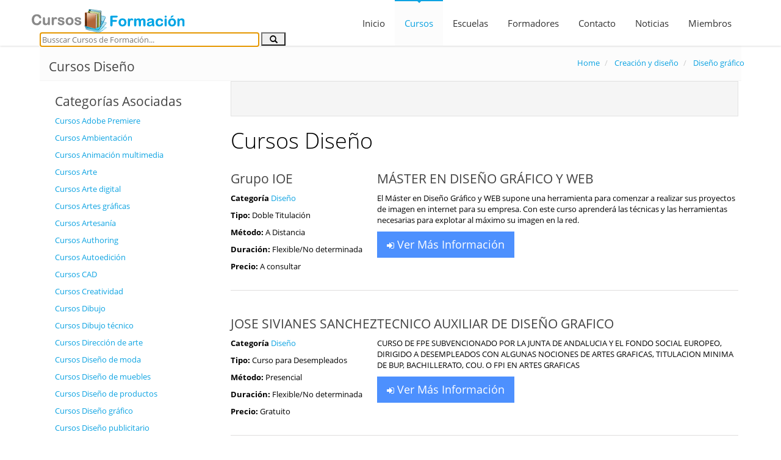

--- FILE ---
content_type: text/html; charset=UTF-8
request_url: http://cursos-y-formacion.com/creacion-y-diseno/diseno-grafico/diseno
body_size: 6985
content:
<!DOCTYPE html><!--[if IE 8]> <html lang="es" class="ie8"> <![endif]-->
<!--[if IE 9]> <html lang="es" class="ie9"> <![endif]-->
<!--[if !IE]><!--><html lang="es"><!--<![endif]-->
    <head>
        <meta charset="utf-8">
        <title>Cursos Diseño - Portal Cursos y Formación</title>        
        <meta name="description" content="En nuestro Portal podrá encontrar una amplia gama de cursos de formación, así como información detallada acerca de escuelas y centros de formación en España.">
<meta property="og:description" content="En nuestro Portal podrá encontrar una amplia gama de cursos de formación, así como información detallada acerca de escuelas y centros de formación en España.">
<meta name="twitter:description" content="En nuestro Portal podrá encontrar una amplia gama de cursos de formación, así como información detallada acerca de escuelas y centros de formación en España.">
<meta name="twitter:card" content="En nuestro Portal podrá encontrar una amplia gama de cursos de formación, así como información detallada acerca de escuelas y centros de formación en España.">
<meta property="og:image" content="http://cursos-y-formacion.com/theme/fc/css/images/img_share_es.jpg">
<meta name="twitter:image" content="http://cursos-y-formacion.com/theme/fc/css/images/img_share_es.jpg">
<meta name="keywords" content="cursos, formación, educación, curso, distancia, a distancia, centro, centros de formación, formar, educar, educadores, formadores, empresas formación, empresa, academia, academias">
<meta name="rating" content="general">
<meta name="distribution" content="global">
<meta name="copyright" content="Copyright © 2015 Barquero">
<meta name="expires" content="never">
<meta name="robots" content="all">
<meta name="revisit-after" content="7 days">
<meta property="og:type" content="website">
<meta property="og:site_name" content="http://cursos-y-formacion.com">
<meta property="og:title" content="Cursos Diseño - Portal Cursos y Formación">
<meta name="twitter:title" content="Cursos Diseño - Portal Cursos y Formación">
<meta property="og:url" content="http://cursos-y-formacion.com/creacion-y-diseno/diseno-grafico/diseno">
<meta name="viewport" content="width=device-width, initial-scale=1,user-scalable=no">
<meta http-equiv="X-UA-Compatible" content="IE=edge">                
        <link rel="dns-prefetch" href="//fonts.googleapis.com" />
        <link rel="dns-prefetch" href="//themes.googleusercontent.com" />
        <link rel="dns-prefetch" href="//www.googletagservices.com" />
        <link rel="dns-prefetch" href="//partner.googleadservices.com" />
        
        <link href="http://cursos-y-formacion.com/theme/fc/css/style.min.css" rel="stylesheet" />
        <link rel="shortcut icon" href="http://s1.cursos-y-formacion.com/theme/fc/css/images/favicon.ico" />
        
        			<link rel="dns-prefetch" href="//s1.cursos-y-formacion.com" />     
			<meta name="google-site-verification" content="Q5lUQ1JxaqzLkOH6qcy96x3VxqT8LBXdI9PS7Bm_LhU" />
			<meta name="y_key" content="fe4579290291859f" />
			<meta name="msvalidate.01" content="0FB512F72D7C5D2A46382805AD0585B8" />
			<script>
			  (function(i,s,o,g,r,a,m){i['GoogleAnalyticsObject']=r;i[r]=i[r]||function(){
			  (i[r].q=i[r].q||[]).push(arguments)},i[r].l=1*new Date();a=s.createElement(o),
			  m=s.getElementsByTagName(o)[0];a.async=1;a.src=g;m.parentNode.insertBefore(a,m)
			  })(window,document,'script','https://www.google-analytics.com/analytics.js','ga');

			  ga('create', 'UA-3510909-42', 'auto');
			  ga('send', 'pageview');
			  				ga('send', 'event','pagina', 'categoria', 'diseno',{'nonInteraction':1});
							</script>

			<script async src="//pagead2.googlesyndication.com/pagead/js/adsbygoogle.js"></script>
			<script>
			  (adsbygoogle = window.adsbygoogle || []).push({
					google_ad_client: "ca-pub-2974021995564404",
					enable_page_level_ads: true
			  });
			</script>	            
			                <link href="http://cursos-y-formacion.com/creacion-y-diseno/diseno-grafico/diseno" rel="canonical">
                        <script type="application/ld+json">
            {"@context":"http:\/\/schema.org","@type":"WebSite","url":"http:\/\/cursos-y-formacion.com\/","potentialAction":{"@type":"SearchAction","target":"http:\/\/cursos-y-formacion.com\/search?q={search_term_string}","query-input":"required name=search_term_string"}}        </script>           
    </head>
        <body class="page-header-fixed cursos">
        <div class="header navbar navbar-default navbar-static-top">
            <div class="container">
                <div class="navbar-header">
                    <button class="navbar-toggle btn navbar-btn" data-toggle="collapse" data-target=".navbar-collapse">
                        <span class="icon-bar"></span>
                        <span class="icon-bar"></span>
                        <span class="icon-bar"></span>
                    </button>
                    <a class="navbar-brand logo-v1" href="http://cursos-y-formacion.com" title="Portal de Cursos y Formación Logo">
                        <img src="http://s1.cursos-y-formacion.com/theme/fc/css/images/logo_es.png" id="logoimg" alt="Portal de Cursos y Formación Logo" />
                    </a>
                </div>
                
                <div class="search_box">
                                        
                    <form method="GET" action="/search">
                        <input type="text" name="q" id="q" value="" placeholder="Busscar Cursos de Formación..." data-placeholder="Busscar Cursos de Formación..." data-placeholder-mobile="Busscar Cursos de Formación..." required="" autofocus="" autocomplete="off" />
                        <input type="hidden" name="search_page" id="search_page" value="courses" />
                        <button type="submit" class="glyphicon glyphicon-search" id="search_button"></button>                
                    </form>
                    </div> 
                
                <div class="navbar-collapse collapse">
  
                    
                    <ul class="nav navbar-nav">
                                                <li class="">
                            <a href="http://cursos-y-formacion.com/index.html" title="Inicio">Inicio</a>
                        </li>
                                                
                        <li class="active dropdown">
                            <a class="dropdown-toggle" data-toggle="dropdown" href="javascript:;" data-target="#" title="Cursos y Formación">Cursos</a>
                            <ul class="dropdown-menu">
                                <li>
                                    <a href="http://cursos-y-formacion.com/cursos.html" title="Ver Todos los Cursos de Formación">Todos los Cursos</a>
                                </li>
                                                                    <li>
                                        <a href="http://cursos-y-formacion.com/oposiciones.html" title="Oposiciones">Oposiciones</a>
                                    </li>                                
                                                                    <li>
                                    <a href="http://cursos-y-formacion.com/cursos-gratis.html" title="Cursos e Formación Gratis">Cursos Gratis</a>
                                </li>
                            </ul>
                        </li>                       
                                                
                        <li class="">
                            <a href="http://cursos-y-formacion.com/escuelas.html" title="Escuelas e Centros">Escuelas</a>
                        </li>
                                                
                        <li class="">
                            <a href="http://cursos-y-formacion.com/bolsa-de-formadores.html" title="Bolsa de Formadores">Formadores</a>
                        </li>
                                                
                        <li class="">
                            <a href="http://cursos-y-formacion.com/contactos.html" title="Contactos">Contacto</a>
                        </li>
                                                
                        <li class="">
                            <a href="http://cursos-y-formacion.com/noticias.html" title="Últimas Noticias">Noticias</a>
                        </li>                         
                                                
                        <li class="">
                            <a href="http://cursos-y-formacion.com/miembros.html" title="Zona de Miembros">Miembros</a>
                        </li>
                    </ul>
                </div>
            </div>
        </div>
    
        <div class="page-container">
            <div class="container">                
                <div class="row breadcrumbs">
    <div class="container">
        <div class="col-md-4 col-sm-4">
            <h2>Cursos Diseño</h2>
        </div>
        <div class="col-md-8 col-sm-8">
            <ul class="pull-right breadcrumb">
                <li itemscope itemtype="http://schema.org/BreadcrumbList">
                    <a href="http://cursos-y-formacion.com" itemprop="url">
                    Home                    <meta itemprop="name" content="Portal de Cursos y Formación!">
                    </a>
                </li>                
                                        <li  itemscope itemtype="http://schema.org/BreadcrumbList">
                            <a href="/creacion-y-diseno" itemprop="url">
                                <span itemprop="name">Creación y diseño</span>
                            </a>
                        </li>
                                                <li  class="active"  itemscope itemtype="http://schema.org/BreadcrumbList">
                            <a href="/creacion-y-diseno/diseno-grafico" itemprop="url">
                                <span itemprop="name">Diseño gráfico</span>
                            </a>
                        </li>
                                    </ul>
        </div>
    </div>
</div>
<div class="container min-hight margin-bottom-40 ">
    <div class="row">
        <div class="col-md-3">
         <div class="left_col">
        
        
        <div class="tag_list">
            <h2>Categorías Asociadas</h2>
        <p><a href="/areas/cursos-formacion-adobe-premiere_495.html">Cursos Adobe Premiere</a></p><p><a href="/areas/cursos-formacion-ambientacion_496.html">Cursos Ambientación</a></p><p><a href="/areas/cursos-formacion-animacion-multimedia_478.html">Cursos Animación multimedia</a></p><p><a href="/areas/cursos-formacion-arte_426.html">Cursos Arte</a></p><p><a href="/areas/cursos-formacion-arte-digital_429.html">Cursos Arte digital</a></p><p><a href="/areas/cursos-formacion-artes-graficas_430.html">Cursos Artes gráficas</a></p><p><a href="/areas/cursos-formacion-artesania_480.html">Cursos Artesanía</a></p><p><a href="/areas/cursos-formacion-authoring_497.html">Cursos Authoring</a></p><p><a href="/areas/cursos-formacion-autoedicion_481.html">Cursos Autoedición</a></p><p><a href="/areas/cursos-formacion-cad_498.html">Cursos CAD</a></p><p><a href="/areas/cursos-formacion-creatividad_67.html">Cursos Creatividad</a></p><p><a href="/areas/cursos-formacion-dibujo_434.html">Cursos Dibujo</a></p><p><a href="/areas/cursos-formacion-dibujo-tecnico_482.html">Cursos Dibujo técnico</a></p><p><a href="/areas/cursos-formacion-direccion-de-arte_499.html">Cursos Dirección de arte</a></p><p><a href="/areas/cursos-formacion-diseno-de-moda_500.html">Cursos Diseño de moda</a></p><p><a href="/areas/cursos-formacion-diseno-de-muebles_501.html">Cursos Diseño de muebles</a></p><p><a href="/areas/cursos-formacion-diseno-de-productos_502.html">Cursos Diseño de productos</a></p><p><a href="/areas/cursos-formacion-diseno-grafico_483.html">Cursos Diseño gráfico</a></p><p><a href="/areas/cursos-formacion-diseno-publicitario_484.html">Cursos Diseño publicitario</a></p><p><a href="/areas/cursos-formacion-diseno-web_503.html">Cursos Diseño web</a></p><p><a href="/areas/cursos-formacion-flash_504.html">Cursos Flash</a></p><p><a href="/areas/cursos-formacion-fotografia_437.html">Cursos Fotografía</a></p><p><a href="/areas/cursos-formacion-fotografia-digital_505.html">Cursos Fotografía digital</a></p><p><a href="/areas/cursos-formacion-geometria_383.html">Cursos Geometría</a></p><p><a href="/areas/cursos-formacion-gestion-del-diseno_506.html">Cursos Gestión del diseño</a></p><p><a href="/areas/cursos-formacion-ilustracion_438.html">Cursos Ilustración</a></p><p><a href="/areas/cursos-formacion-imagen_507.html">Cursos Imagen</a></p><p><a href="/areas/cursos-formacion-microstation_508.html">Cursos Microstation</a></p><p><a href="/areas/cursos-formacion-moda_509.html">Cursos Moda</a></p><p><a href="/areas/cursos-formacion-modelado_510.html">Cursos Modelado</a></p><p><a href="/areas/cursos-formacion-morfologia_511.html">Cursos Morfología</a></p><p><a href="/areas/cursos-formacion-perspectiva_490.html">Cursos Perspectiva</a></p><p><a href="/areas/cursos-formacion-poser_512.html">Cursos Poser</a></p><p><a href="/areas/cursos-formacion-presto_513.html">Cursos Presto</a></p><p><a href="/areas/cursos-formacion-programacion-web_514.html">Cursos Programación web</a></p><p><a href="/areas/cursos-formacion-publisher_491.html">Cursos Publisher</a></p><p><a href="/areas/cursos-formacion-tecnicas-de-presentacion_97.html">Cursos Técnicas de presentación</a></p><p><a href="/areas/cursos-formacion-tipografia_494.html">Cursos Tipografía</a></p><p><a href="/areas/cursos-formacion-usabilidad_515.html">Cursos Usabilidad</a></p><p><a href="/areas/cursos-formacion-3d_516.html">Cursos 3D</a></p>        </div>
        
        <div class="tag_select">
            <h2>Categorías Asociadas</h2>
            <select id="tag_select" name="tag_select">
                <option value="" selected="selected">Elija una opción</option>
            <option value="http://cursos-y-formacion.com/areas/cursos-formacion-adobe-premiere_495.html">Cursos Adobe Premiere</option><option value="http://cursos-y-formacion.com/areas/cursos-formacion-ambientacion_496.html">Cursos Ambientación</option><option value="http://cursos-y-formacion.com/areas/cursos-formacion-animacion-multimedia_478.html">Cursos Animación multimedia</option><option value="http://cursos-y-formacion.com/areas/cursos-formacion-arte_426.html">Cursos Arte</option><option value="http://cursos-y-formacion.com/areas/cursos-formacion-arte-digital_429.html">Cursos Arte digital</option><option value="http://cursos-y-formacion.com/areas/cursos-formacion-artes-graficas_430.html">Cursos Artes gráficas</option><option value="http://cursos-y-formacion.com/areas/cursos-formacion-artesania_480.html">Cursos Artesanía</option><option value="http://cursos-y-formacion.com/areas/cursos-formacion-authoring_497.html">Cursos Authoring</option><option value="http://cursos-y-formacion.com/areas/cursos-formacion-autoedicion_481.html">Cursos Autoedición</option><option value="http://cursos-y-formacion.com/areas/cursos-formacion-cad_498.html">Cursos CAD</option><option value="http://cursos-y-formacion.com/areas/cursos-formacion-creatividad_67.html">Cursos Creatividad</option><option value="http://cursos-y-formacion.com/areas/cursos-formacion-dibujo_434.html">Cursos Dibujo</option><option value="http://cursos-y-formacion.com/areas/cursos-formacion-dibujo-tecnico_482.html">Cursos Dibujo técnico</option><option value="http://cursos-y-formacion.com/areas/cursos-formacion-direccion-de-arte_499.html">Cursos Dirección de arte</option><option value="http://cursos-y-formacion.com/areas/cursos-formacion-diseno-de-moda_500.html">Cursos Diseño de moda</option><option value="http://cursos-y-formacion.com/areas/cursos-formacion-diseno-de-muebles_501.html">Cursos Diseño de muebles</option><option value="http://cursos-y-formacion.com/areas/cursos-formacion-diseno-de-productos_502.html">Cursos Diseño de productos</option><option value="http://cursos-y-formacion.com/areas/cursos-formacion-diseno-grafico_483.html">Cursos Diseño gráfico</option><option value="http://cursos-y-formacion.com/areas/cursos-formacion-diseno-publicitario_484.html">Cursos Diseño publicitario</option><option value="http://cursos-y-formacion.com/areas/cursos-formacion-diseno-web_503.html">Cursos Diseño web</option><option value="http://cursos-y-formacion.com/areas/cursos-formacion-flash_504.html">Cursos Flash</option><option value="http://cursos-y-formacion.com/areas/cursos-formacion-fotografia_437.html">Cursos Fotografía</option><option value="http://cursos-y-formacion.com/areas/cursos-formacion-fotografia-digital_505.html">Cursos Fotografía digital</option><option value="http://cursos-y-formacion.com/areas/cursos-formacion-geometria_383.html">Cursos Geometría</option><option value="http://cursos-y-formacion.com/areas/cursos-formacion-gestion-del-diseno_506.html">Cursos Gestión del diseño</option><option value="http://cursos-y-formacion.com/areas/cursos-formacion-ilustracion_438.html">Cursos Ilustración</option><option value="http://cursos-y-formacion.com/areas/cursos-formacion-imagen_507.html">Cursos Imagen</option><option value="http://cursos-y-formacion.com/areas/cursos-formacion-microstation_508.html">Cursos Microstation</option><option value="http://cursos-y-formacion.com/areas/cursos-formacion-moda_509.html">Cursos Moda</option><option value="http://cursos-y-formacion.com/areas/cursos-formacion-modelado_510.html">Cursos Modelado</option><option value="http://cursos-y-formacion.com/areas/cursos-formacion-morfologia_511.html">Cursos Morfología</option><option value="http://cursos-y-formacion.com/areas/cursos-formacion-perspectiva_490.html">Cursos Perspectiva</option><option value="http://cursos-y-formacion.com/areas/cursos-formacion-poser_512.html">Cursos Poser</option><option value="http://cursos-y-formacion.com/areas/cursos-formacion-presto_513.html">Cursos Presto</option><option value="http://cursos-y-formacion.com/areas/cursos-formacion-programacion-web_514.html">Cursos Programación web</option><option value="http://cursos-y-formacion.com/areas/cursos-formacion-publisher_491.html">Cursos Publisher</option><option value="http://cursos-y-formacion.com/areas/cursos-formacion-tecnicas-de-presentacion_97.html">Cursos Técnicas de presentación</option><option value="http://cursos-y-formacion.com/areas/cursos-formacion-tipografia_494.html">Cursos Tipografía</option><option value="http://cursos-y-formacion.com/areas/cursos-formacion-usabilidad_515.html">Cursos Usabilidad</option><option value="http://cursos-y-formacion.com/areas/cursos-formacion-3d_516.html">Cursos 3D</option>            </select>
        </div>    
        


        <div class="local_list">
            <h2>Provincias</h2>
            <p><a href="/provincia/cursos-y-formacion-en-asturias_199.html">Cursos Asturias</a></p><p><a href="/provincia/cursos-y-formacion-en-barcelona_202.html">Cursos Barcelona</a></p><p><a href="/provincia/cursos-y-formacion-en-bogota_151.html">Cursos Bogotá</a></p><p><a href="/provincia/cursos-y-formacion-en-buenos-aires_22.html">Cursos Buenos Aires</a></p><p><a href="/provincia/cursos-y-formacion-en-girona_212.html">Cursos Girona</a></p><p><a href="/provincia/cursos-y-formacion-en-granada_214.html">Cursos Granada</a></p><p><a href="/provincia/cursos-y-formacion-en-leon_222.html">Cursos León</a></p><p><a href="/provincia/cursos-y-formacion-en-madrid_225.html">Cursos Madrid</a></p><p><a href="/provincia/cursos-y-formacion-en-malaga_226.html">Cursos Málaga</a></p><p><a href="/provincia/cursos-y-formacion-en-marruecos_439.html">Cursos Marruecos</a></p><p><a href="/provincia/cursos-y-formacion-en-nordrhein-westfalen_10.html">Cursos Nordrhein - Westfalen</a></p><p><a href="/provincia/cursos-y-formacion-en-pontevedra_232.html">Cursos Pontevedra</a></p><p><a href="/provincia/cursos-y-formacion-en-sevilla_235.html">Cursos Sevilla</a></p><p><a href="/provincia/cursos-y-formacion-en-teruel_239.html">Cursos Teruel</a></p><p><a href="/provincia/cursos-y-formacion-en-valencia_241.html">Cursos Valencia</a></p><p><a href="/provincia/cursos-y-formacion-en-vizcaya_243.html">Cursos Vizcaya</a></p><p><a href="/provincia/cursos-y-formacion-en-zaragoza_245.html">Cursos Zaragoza</a></p>            <p><a href="/provincia/cursos-no-presencial_0.html">No Presencial</a></p>
        </div>

        <div class="local_select">
            <h2>Provincias</h2>
            <select id="local_select" name="local_select">
                <option value="" selected="selected">Seleccione un Provincia</option>
            <option value="http://cursos-y-formacion.com/<?=provincia?>/cursos-y-formacion-en-asturias_199.html">Cursos Asturias</option><option value="http://cursos-y-formacion.com/<?=provincia?>/cursos-y-formacion-en-barcelona_202.html">Cursos Barcelona</option><option value="http://cursos-y-formacion.com/<?=provincia?>/cursos-y-formacion-en-bogota_151.html">Cursos Bogotá</option><option value="http://cursos-y-formacion.com/<?=provincia?>/cursos-y-formacion-en-buenos-aires_22.html">Cursos Buenos Aires</option><option value="http://cursos-y-formacion.com/<?=provincia?>/cursos-y-formacion-en-girona_212.html">Cursos Girona</option><option value="http://cursos-y-formacion.com/<?=provincia?>/cursos-y-formacion-en-granada_214.html">Cursos Granada</option><option value="http://cursos-y-formacion.com/<?=provincia?>/cursos-y-formacion-en-leon_222.html">Cursos León</option><option value="http://cursos-y-formacion.com/<?=provincia?>/cursos-y-formacion-en-madrid_225.html">Cursos Madrid</option><option value="http://cursos-y-formacion.com/<?=provincia?>/cursos-y-formacion-en-malaga_226.html">Cursos Málaga</option><option value="http://cursos-y-formacion.com/<?=provincia?>/cursos-y-formacion-en-marruecos_439.html">Cursos Marruecos</option><option value="http://cursos-y-formacion.com/<?=provincia?>/cursos-y-formacion-en-nordrhein-westfalen_10.html">Cursos Nordrhein - Westfalen</option><option value="http://cursos-y-formacion.com/<?=provincia?>/cursos-y-formacion-en-pontevedra_232.html">Cursos Pontevedra</option><option value="http://cursos-y-formacion.com/<?=provincia?>/cursos-y-formacion-en-sevilla_235.html">Cursos Sevilla</option><option value="http://cursos-y-formacion.com/<?=provincia?>/cursos-y-formacion-en-teruel_239.html">Cursos Teruel</option><option value="http://cursos-y-formacion.com/<?=provincia?>/cursos-y-formacion-en-valencia_241.html">Cursos Valencia</option><option value="http://cursos-y-formacion.com/<?=provincia?>/cursos-y-formacion-en-vizcaya_243.html">Cursos Vizcaya</option><option value="http://cursos-y-formacion.com/<?=provincia?>/cursos-y-formacion-en-zaragoza_245.html">Cursos Zaragoza</option>            <option value= "http://cursos-y-formacion.com/provincia/cursos-no-presencial_0.html">No Presencial</option>

            </select>
        </div>    
                <div class="s_160_600">
            <script async src="//pagead2.googlesyndication.com/pagead/js/adsbygoogle.js"></script>
            <ins class="adsbygoogle"
                 style="display:inline-block;width:160px;height:600px"
                 data-ad-client="ca-pub-2974021995564404"
                 data-ad-slot="6858469591"></ins>
            <script>
            (adsbygoogle = window.adsbygoogle || []).push({});
            </script>        
        </div>
        </div>        </div>
        <div class="col-md-9 page_cursos">
                <div class="well">
                <div class="s_728_90">
            <script async src="//pagead2.googlesyndication.com/pagead/js/adsbygoogle.js"></script>
            <ins class="adsbygoogle"
                 style="display:inline-block;"
                 data-ad-client="ca-pub-2974021995564404"
                 data-ad-slot="9122711941"></ins>
            <script>
            (adsbygoogle = window.adsbygoogle || []).push({});
            </script>
        </div>
            </div>
    <h1>Cursos Diseño</h1>       <div class="curso_area">
        <div class="escola_img">
                        <h2><a href="http://cursos-y-formacion.com/escolas/grupo-ioe_134.html">Grupo IOE</a></h2>
            <p><b>Categoría</b> <span><a href="/creacion-y-diseno/diseno-grafico/diseno">Diseño</a></span></p>
            <p><b>Tipo:</b> <span>Doble Titulación</span></p>
            <p><b>Método:</b> <span>A Distancia</span></p>
            <p><b>Duración:</b> <span> Flexible/No determinada</span></p>
            <p><b>Precio:</b> <span>A consultar</span></p>
        </div>
        <div class="curso_info">
            <div class="curso_details">
                <h2>MÁSTER EN DISEÑO GRÁFICO Y WEB</h2>
                <p>
                    El M&aacute;ster en Dise&ntilde;o Gr&aacute;fico y WEB supone una 
herramienta para comenzar a realizar sus proyectos de imagen en internet
 para su empresa. Con este curso aprender&aacute; las t&eacute;cnicas y las 
herramientas necesarias para explotar al m&aacute;ximo su imagen en la red.                </p>
                <a class="btn btn-lg blue" href="/creacion-y-diseno/diseno-grafico/diseno/master-en-diseno-grafico-y-web_845.html">
                    <i class="fa fa-sign-in"></i>
                    Ver Más Información                </a>
            </div>
        </div>
        <div class="clearfix"></div>
    </div> 
    <hr class="blog-post-sep">
           <div class="curso_area">
        <div class="escola_img">
                        <h2><a href="http://cursos-y-formacion.com/escolas/jose-sivianes-sanchez_119.html">JOSE SIVIANES SANCHEZ</a></h2>
            <p><b>Categoría</b> <span><a href="/creacion-y-diseno/diseno-grafico/diseno">Diseño</a></span></p>
            <p><b>Tipo:</b> <span>Curso para Desempleados</span></p>
            <p><b>Método:</b> <span>Presencial</span></p>
            <p><b>Duración:</b> <span> Flexible/No determinada</span></p>
            <p><b>Precio:</b> <span>Gratuito</span></p>
        </div>
        <div class="curso_info">
            <div class="curso_details">
                <h2>TECNICO AUXILIAR DE DISEÑO GRAFICO</h2>
                <p>
                    CURSO DE FPE SUBVENCIONADO POR LA JUNTA DE ANDALUCIA Y EL FONDO SOCIAL EUROPEO, DIRIGIDO A DESEMPLEADOS CON ALGUNAS NOCIONES DE ARTES GRAFICAS, TITULACION MINIMA DE BUP, BACHILLERATO, COU. O FPI EN ARTES GRAFICAS                </p>
                <a class="btn btn-lg blue" href="/creacion-y-diseno/diseno-grafico/diseno/tecnico-auxiliar-de-diseno-grafico_535.html">
                    <i class="fa fa-sign-in"></i>
                    Ver Más Información                </a>
            </div>
        </div>
        <div class="clearfix"></div>
    </div> 
    <hr class="blog-post-sep">
           <div class="curso_area">
        <div class="escola_img">
            <img src="http://s1.cursos-y-formacion.com/uploads/centros/70/logo.jpg" title="ESCUELA ARTE GRANADA" alt="ESCUELA ARTE GRANADA"/>            <h2><a href="http://cursos-y-formacion.com/escolas/escuela-arte-granada_70.html">ESCUELA ARTE GRANADA</a></h2>
            <p><b>Categoría</b> <span><a href="/creacion-y-diseno/diseno-grafico/diseno">Diseño</a></span></p>
            <p><b>Tipo:</b> <span>Curso</span></p>
            <p><b>Método:</b> <span>Presencial</span></p>
            <p><b>Duración:</b> <span> Flexible/No determinada</span></p>
            <p><b>Precio:</b> <span>470.00€Exento de IVA</span></p>
        </div>
        <div class="curso_info">
            <div class="curso_details">
                <h2>Photoshop</h2>
                <p>
                    Formar al alumno en el uso del programa de edici&oacute;n de im&aacute;genes bitmap m&aacute;s utilizado en el mercado de manera que sea capaz de modificar y retocar fotograf&iacute;as y cualquier tipo de im&aacute;genes y crear, con un acabado profesional, productos de dise&ntilde;o gr&aacute;fico de cualquier &iacute;ndole como por ejemplo carteler&iacute;a publicitaria. Adem&aacute;s el alumno aprender&aacute; a restaurar im&aacute;genes deterioradas por el paso...                </p>
                <a class="btn btn-lg blue" href="/creacion-y-diseno/diseno-grafico/diseno/photoshop_495.html">
                    <i class="fa fa-sign-in"></i>
                    Ver Más Información                </a>
            </div>
        </div>
        <div class="clearfix"></div>
    </div> 
    <hr class="blog-post-sep">
    <h2>Cursos Destacados</h2>
<div class="well">
    <ul class="home_featured_courses no_float">
        <li><a href="http://cursos-y-formacion.com/sector-sanitario/enfermeria/curso-de-auxiliar-de-enfermeria_280.html" title="Curso de Auxiliar de Enfermería">Curso de Auxiliar de Enfermería</a></li><li><a href="http://cursos-y-formacion.com/informatica-y-telecomunicaciones/informatica-mas-tematicas/sistemas-informaticos-mas-tematicas/curso-de-experto-en-proteccion-de-datos_266.html" title="Curso de Experto en Protección de Datos">Curso de Experto en Protección de Datos</a></li><li><a href="http://cursos-y-formacion.com/idiomas/ingles/curso-de-ingles-facil-online_296.html" title="Curso de Ingles Fácil Online">Curso de Ingles Fácil Online</a></li><li><a href="http://cursos-y-formacion.com/sector-sanitario/dietetica-y-nutricion/curso-practico-de-nutricion-y-dietetica_278.html" title="Curso Práctico de Nutrición y Dietética">Curso Práctico de Nutrición y Dietética</a></li><li><a href="http://cursos-y-formacion.com/mas-tematicas/estetica/curso-superior-de-maquillaje-profesional-y-caracterizacion_492.html" title="Curso Superior de Maquillaje Profesional y Caracterización">Curso Superior de Maquillaje Profesional y Caracterización</a></li><li><a href="http://cursos-y-formacion.com/mas-tematicas/inmobiliaria-y-construccion/administracion-inmobiliaria/curso-superior-de-tasaciones-y-valoraciones-inmobiliarias_275.html" title="Curso Superior de Tasaciones y Valoraciones Inmobiliarias">Curso Superior de Tasaciones y Valoraciones Inmobiliarias</a></li><li><a href="http://cursos-y-formacion.com/educacion-y-ensenanza/ensenanza/curso-tecnico-en-educacion-infantil_281.html" title="Curso Técnico en Educación Infantil">Curso Técnico en Educación Infantil</a></li><li><a href="http://cursos-y-formacion.com/hosteleria-y-turismo/administracion-empresas-turisticas/profesional-en-el-sector-turistico_297.html" title="Profesional en  el Sector Turístico">Profesional en  el Sector Turístico</a></li>    </ul>
    <div class="clearfix"></div>
            <div class="s_728_90">
            <script async src="//pagead2.googlesyndication.com/pagead/js/adsbygoogle.js"></script>
            <ins class="adsbygoogle"
                 style="display:inline-block;"
                 data-ad-client="ca-pub-2974021995564404"
                 data-ad-slot="9122711941"></ins>
            <script>
            (adsbygoogle = window.adsbygoogle || []).push({});
            </script>
        </div>
            <div class="clearfix"></div>
</div>      
            
        </div>            
    </div>
</div>

  
            </div>
        </div>

        <div class="footer">
            <div class="container">
                
                <div class="row">
                    <div class="col-md-4 col-sm-4 space-mobile">               
                        <h2>Publicidad</h2>
                                <div class="s_300_250">
            <script async src="//pagead2.googlesyndication.com/pagead/js/adsbygoogle.js"></script>
            <ins class="adsbygoogle"
                 style="display:inline-block;width:300px;height:250px"
                 data-ad-client="ca-pub-2974021995564404"
                 data-ad-slot="5300010647"></ins>
            <script>
            (adsbygoogle = window.adsbygoogle || []).push({});
            </script>
        </div>
                            </div>
                    <div class="col-md-4 col-sm-4 space-mobile">
                        <h2>Newsletter</h2>
                        <p>Suscribirse a nuestro boletín de noticias y podrá estar al corriente de los últimos cursos y noticias de formación.</p>
                        <form id="form-subscribe" class="form-subscribe">
                            <div class="input-group input-large">
                                <label for="name">Nombre y Apellido:</label> <label class="error"></label><br>
                                <input class="form-control" type="text" name="news_name" id="news_name" placeholder="Escriba su Nombre"/><br>
                                <label for="name">Correo electrónico:</label> <label class="error"></label><br>
                                <input class="form-control" type="email" name="news_email" id="news_email" placeholder="Escriba su Correo Electrónico"/>  
                                <div class="clearfix"></div>
                                <span class="input-btn">
                                    <button class="btn theme-btn" type="submit">Suscribir</button>
                                </span>
                            </div>
                        </form>
                        <div id="news_wait"><p>La información está siendo enviada</p><div class="spinner_loading_news"></div></div>
                        <div id="news_sucess"><p >La información ha sido enviado correctamente!</p></div>
                    </div>
                    <div class="col-md-4 col-sm-4">                               
                        <h2>Últimas Noticias</h2>
                        <dl class="dl-horizontal f-twitter">
                            <dt><i class="fa fa-bookmark"></i></dt>
                            <dd>
                                                                    <a href="http://cursos-y-formacion.com/noticias/curriculum-europeo_3.html">Curriculum Europeo</a>
                                    <p>En breve, estará funcionando completamente la sección Bolsa de Formadores. Aquí podréis insertar el curriculum para que los centros registrados en el portal puedan consultarlo. También habrá una sección de ofertas de empleo relacionadas con la formación.</p>                                    <span>14-09-2010 </span>
                                                                </dd>
                        </dl>                                                             
                    </div>
                </div>
            </div>
        </div>

        <div class="copyright">
            <div class="container">
                <div class="row">
                    <div class="col-md-8 col-sm-8">
                        <p>
                            
                            <span class="margin-right-10">Copyright 2009-2026. Todos los derechos reservados.</span> 
                            <a href="/politica-privacidade.html">Política de Privacidad</a> | <a href="/aviso-legal.html">Condiciones Generales de Uso</a>
                        </p>
                    </div>
                    <div class="col-md-4 col-sm-4">
                        <ul class="social-footer">
                                                            <li><a href="http://formacao-cursos.com" target="_blank" title="Portal Formação Cursos Portugal"><i class="fa fa-link"></i>Portugal</a></li>
                                <li><a href="https://www.facebook.com/cursosformacion/" target="_blank" title="Portal de Cursos y Formación en Facebook"><i class="fa fa-facebook"></i></a></li>
                                                        </ul>                
                    </div>
                </div>
            </div>
        </div>
    
        <!--[if lt IE 9]>
        <script src="http://cursos-y-formacion.com/theme/fc/js/respond.min.js"></script>  
        <![endif]-->  
        <script type="text/javascript">
            var theme_folder= "http://cursos-y-formacion.com/theme/fc";
            var main_url = "http://cursos-y-formacion.com";
        </script>
        <script src="http://cursos-y-formacion.com/theme/fc/js/main.min.js" type="text/javascript"></script>
    </body>
</html>

--- FILE ---
content_type: text/html; charset=utf-8
request_url: https://www.google.com/recaptcha/api2/aframe
body_size: 269
content:
<!DOCTYPE HTML><html><head><meta http-equiv="content-type" content="text/html; charset=UTF-8"></head><body><script nonce="QglGbVzKRmbTY49j4kImWQ">/** Anti-fraud and anti-abuse applications only. See google.com/recaptcha */ try{var clients={'sodar':'https://pagead2.googlesyndication.com/pagead/sodar?'};window.addEventListener("message",function(a){try{if(a.source===window.parent){var b=JSON.parse(a.data);var c=clients[b['id']];if(c){var d=document.createElement('img');d.src=c+b['params']+'&rc='+(localStorage.getItem("rc::a")?sessionStorage.getItem("rc::b"):"");window.document.body.appendChild(d);sessionStorage.setItem("rc::e",parseInt(sessionStorage.getItem("rc::e")||0)+1);localStorage.setItem("rc::h",'1769694671972');}}}catch(b){}});window.parent.postMessage("_grecaptcha_ready", "*");}catch(b){}</script></body></html>

--- FILE ---
content_type: text/plain
request_url: https://www.google-analytics.com/j/collect?v=1&_v=j102&a=1966111203&t=pageview&_s=1&dl=http%3A%2F%2Fcursos-y-formacion.com%2Fcreacion-y-diseno%2Fdiseno-grafico%2Fdiseno&ul=en-us%40posix&dt=Cursos%20Dise%C3%B1o%20-%20Portal%20Cursos%20y%20Formaci%C3%B3n&sr=1280x720&vp=1280x720&_u=IEBAAEABAAAAACAAI~&jid=1539568042&gjid=1507100654&cid=1960266024.1769694670&tid=UA-3510909-42&_gid=1943425655.1769694670&_r=1&_slc=1&z=493339092
body_size: -452
content:
2,cG-890DZ8G56X